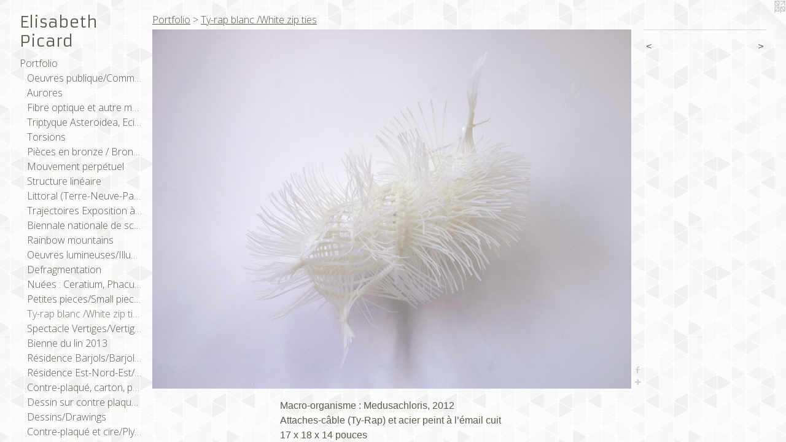

--- FILE ---
content_type: text/html;charset=utf-8
request_url: https://elisabethpicard.com/artwork/2999531.html
body_size: 5050
content:
<!doctype html><html class="no-js a-image mobile-title-align--center has-mobile-menu-icon--left p-artwork has-page-nav l-bricks mobile-menu-align--center "><head><meta charset="utf-8" /><meta content="IE=edge" http-equiv="X-UA-Compatible" /><meta http-equiv="X-OPP-Site-Id" content="18496" /><meta http-equiv="X-OPP-Revision" content="2272" /><meta http-equiv="X-OPP-Locke-Environment" content="production" /><meta http-equiv="X-OPP-Locke-Release" content="v0.0.141" /><title>Elisabeth Picard</title><link rel="canonical" href="https://elisabethpicard.com/artwork/2999531.html" /><meta content="website" property="og:type" /><meta property="og:url" content="https://elisabethpicard.com/artwork/2999531.html" /><meta property="og:title" /><meta content="width=device-width, initial-scale=1" name="viewport" /><link type="text/css" rel="stylesheet" href="//cdnjs.cloudflare.com/ajax/libs/normalize/3.0.2/normalize.min.css" /><link type="text/css" rel="stylesheet" media="only all" href="//maxcdn.bootstrapcdn.com/font-awesome/4.3.0/css/font-awesome.min.css" /><link type="text/css" rel="stylesheet" media="not all and (min-device-width: 600px) and (min-device-height: 600px)" href="/release/locke/production/v0.0.141/css/small.css" /><link type="text/css" rel="stylesheet" media="only all and (min-device-width: 600px) and (min-device-height: 600px)" href="/release/locke/production/v0.0.141/css/large-bricks.css" /><link type="text/css" rel="stylesheet" media="not all and (min-device-width: 600px) and (min-device-height: 600px)" href="/r17681467680000002272/css/small-site.css" /><link type="text/css" rel="stylesheet" media="only all and (min-device-width: 600px) and (min-device-height: 600px)" href="/r17681467680000002272/css/large-site.css" /><link type="text/css" rel="stylesheet" media="only all and (min-device-width: 600px) and (min-device-height: 600px)" href="//fonts.googleapis.com/css?family=Armata" /><link type="text/css" rel="stylesheet" media="only all and (min-device-width: 600px) and (min-device-height: 600px)" href="//fonts.googleapis.com/css?family=Open+Sans:300" /><link type="text/css" rel="stylesheet" media="not all and (min-device-width: 600px) and (min-device-height: 600px)" href="//fonts.googleapis.com/css?family=Open+Sans:300&amp;text=MENUHomePrtfliuvs%2FwCVnacLkFbIg" /><link type="text/css" rel="stylesheet" media="not all and (min-device-width: 600px) and (min-device-height: 600px)" href="//fonts.googleapis.com/css?family=Armata&amp;text=Elisabeth%20Pcrd" /><script>window.OPP = window.OPP || {};
OPP.modernMQ = 'only all';
OPP.smallMQ = 'not all and (min-device-width: 600px) and (min-device-height: 600px)';
OPP.largeMQ = 'only all and (min-device-width: 600px) and (min-device-height: 600px)';
OPP.downURI = '/x/4/9/6/18496/.down';
OPP.gracePeriodURI = '/x/4/9/6/18496/.grace_period';
OPP.imgL = function (img) {
  !window.lazySizes && img.onerror();
};
OPP.imgE = function (img) {
  img.onerror = img.onload = null;
  img.src = img.getAttribute('data-src');
  //img.srcset = img.getAttribute('data-srcset');
};</script><script src="/release/locke/production/v0.0.141/js/modernizr.js"></script><script src="/release/locke/production/v0.0.141/js/masonry.js"></script><script src="/release/locke/production/v0.0.141/js/respimage.js"></script><script src="/release/locke/production/v0.0.141/js/ls.aspectratio.js"></script><script src="/release/locke/production/v0.0.141/js/lazysizes.js"></script><script src="/release/locke/production/v0.0.141/js/large.js"></script><script src="/release/locke/production/v0.0.141/js/hammer.js"></script><script>if (!Modernizr.mq('only all')) { document.write('<link type="text/css" rel="stylesheet" href="/release/locke/production/v0.0.141/css/minimal.css">') }</script><style>.media-max-width {
  display: block;
}

@media (min-height: 1435px) {

  .media-max-width {
    max-width: 1626.0px;
  }

}

@media (max-height: 1435px) {

  .media-max-width {
    max-width: 113.2868852459016vh;
  }

}</style><script>(function(i,s,o,g,r,a,m){i['GoogleAnalyticsObject']=r;i[r]=i[r]||function(){
(i[r].q=i[r].q||[]).push(arguments)},i[r].l=1*new Date();a=s.createElement(o),
m=s.getElementsByTagName(o)[0];a.async=1;a.src=g;m.parentNode.insertBefore(a,m)
})(window,document,'script','//www.google-analytics.com/analytics.js','ga');
ga('create', 'UA-12805348-2', 'auto');
ga('send', 'pageview');</script></head><body><header id="header"><a class=" site-title" href="/home.html"><span class=" site-title-text u-break-word">Elisabeth Picard</span><div class=" site-title-media"></div></a><a id="mobile-menu-icon" class="mobile-menu-icon hidden--no-js hidden--large"><svg viewBox="0 0 21 17" width="21" height="17" fill="currentColor"><rect x="0" y="0" width="21" height="3" rx="0"></rect><rect x="0" y="7" width="21" height="3" rx="0"></rect><rect x="0" y="14" width="21" height="3" rx="0"></rect></svg></a></header><nav class=" hidden--large"><ul class=" site-nav"><li class="nav-item nav-home "><a class="nav-link " href="/home.html">Home</a></li><li class="nav-item expanded nav-museum "><a class="nav-link " href="/section/142260.html">Portfolio</a><ul><li class="nav-item expanded nav-museum "><a class="nav-link " href="/section/445456-Oeuvres%20publique%2fCommissions.html">Oeuvres publique/Commissions</a><ul><li class="nav-gallery nav-item "><a class="nav-link " href="/section/542994-Lignes%20de%20vie.html">Lignes de vie</a></li><li class="nav-gallery nav-item "><a class="nav-link " href="/section/539815-Biblioth%c3%a8que%20Vaudreuil-Dorion.html">Bibliothèque Vaudreuil-Dorion</a></li><li class="nav-gallery nav-item "><a class="nav-link " href="/section/524455-Ecole%20des%20%c3%89toiles-Filantes%2c%2013919%20Rue%20des%20Saules%2c%20Mirabel%2c%20QC.html">Ecole des Étoiles-Filantes, 13919 Rue des Saules, Mirabel, QC</a></li><li class="nav-gallery nav-item "><a class="nav-link " href="/section/510042-Symposium%20de%20Thurso.html">Symposium de Thurso</a></li><li class="nav-gallery nav-item "><a class="nav-link " href="/section/497474-Ecole%20des%20Coeurs-Vaillants.html">Ecole des Coeurs-Vaillants
</a></li><li class="nav-gallery nav-item "><a class="nav-link " href="/section/458403-Centre%20de%20formation%20professionnelle%20de%20Lachine%2c%20Montr%c3%a9al.html">Centre de formation professionnelle de Lachine, Montréal</a></li><li class="nav-gallery nav-item "><a class="nav-link " href="/section/445467-CHSLD%20d%27East%20Angus.html">CHSLD d'East Angus</a></li><li class="nav-gallery nav-item "><a class="nav-link " href="/section/445466-Centre%20de%20Loisirs%20de%20Beloeil.html">Centre de Loisirs de Beloeil</a></li><li class="nav-gallery nav-item "><a class="nav-link " href="/section/415336-%c3%89cole%20primaire%20Alphonse-Pesant%2c%20St-L%c3%a9onard%2c%20Montr%c3%a9al.html">École primaire Alphonse-Pesant, St-Léonard, Montréal</a></li></ul></li><li class="nav-gallery nav-item expanded "><a class="nav-link " href="/section/531670-Aurores.html">Aurores</a></li><li class="nav-gallery nav-item expanded "><a class="nav-link " href="/section/531671-Fibre%20optique%20et%20autre%20mat%c3%a9riel%20luminescent.html">Fibre optique et autre matériel luminescent</a></li><li class="nav-gallery nav-item expanded "><a class="nav-link " href="/section/524381-Triptyque%20Asteroidea%2c%20Ecinoidea%20et%20HydraAsteroidea%2c%20Ecinoidea%20and%20Hydra%2c%20triptych.html">Triptyque Asteroidea, Ecinoidea et Hydra
Asteroidea, Ecinoidea and Hydra, triptych
</a></li><li class="nav-gallery nav-item expanded "><a class="nav-link " href="/section/493059-Torsions.html">Torsions</a></li><li class="nav-gallery nav-item expanded "><a class="nav-link " href="/section/508843-Pi%c3%a8ces%20en%20bronze%20%2f%20Bronze%20pieces.html">Pièces en bronze / Bronze pieces</a></li><li class="nav-gallery nav-item expanded "><a class="nav-link " href="/section/492863-Mouvement%20perp%c3%a9tuel.html">Mouvement perpétuel</a></li><li class="nav-gallery nav-item expanded "><a class="nav-link " href="/section/523663-Structure%20lin%c3%a9aire.html">Structure linéaire</a></li><li class="nav-gallery nav-item expanded "><a class="nav-link " href="/section/492865-Littoral%20%28Terre-Neuve-Paris%20%2f%20NFL-Paris%29.html">Littoral (Terre-Neuve-Paris / NFL-Paris)</a></li><li class="nav-gallery nav-item expanded "><a class="nav-link " href="/section/474997-TrajectoiresExposition%20%c3%a0%20la%20Maison%20de%20la%20culture%20Frontenac%2c%20Montr%c3%a9al%20%20%28automne%202018%29.html">Trajectoires
Exposition à la Maison de la culture Frontenac, Montréal  (automne 2018)</a></li><li class="nav-gallery nav-item expanded "><a class="nav-link " href="/section/438463-Biennale%20nationale%20de%20sculpture%20contemporaine%202016.html">Biennale nationale de sculpture contemporaine 2016</a></li><li class="nav-gallery nav-item expanded "><a class="nav-link " href="/section/414851-Rainbow%20mountains%20.html">Rainbow mountains </a></li><li class="nav-gallery nav-item expanded "><a class="nav-link " href="/section/424918-Oeuvres%20lumineuses%2fIlluminated%20works.html">Oeuvres lumineuses/Illuminated works</a></li><li class="nav-gallery nav-item expanded "><a class="nav-link " href="/section/406360-Defragmentation.html">Defragmentation</a></li><li class="nav-gallery nav-item expanded "><a class="nav-link " href="/section/391588-Nu%c3%a9es%20%3a%20Ceratium%2c%20Phacus%2c%20Closterium%2c%202014.html">Nuées : Ceratium, Phacus, Closterium, 2014

</a></li><li class="nav-gallery nav-item expanded "><a class="nav-link " href="/section/391585-Petites%20pieces%2fSmall%20pieces.html">Petites pieces/Small pieces</a></li><li class="nav-gallery nav-item expanded "><a class="selected nav-link " href="/section/221443-Ty-rap%20blanc%20%2fWhite%20zip%20ties.html">Ty-rap blanc /White zip ties</a></li><li class="nav-gallery nav-item expanded "><a class="nav-link " href="/section/362344-Spectacle%20Vertiges%2fVertiges%20Show.html">Spectacle Vertiges/Vertiges Show
</a></li><li class="nav-gallery nav-item expanded "><a class="nav-link " href="/section/393295-Bienne%20du%20lin%202013.html">Bienne du lin 2013</a></li><li class="nav-gallery nav-item expanded "><a class="nav-link " href="/section/346469-R%c3%a9sidence%20Barjols%2fBarjols%20residency.html">Résidence Barjols/Barjols residency</a></li><li class="nav-gallery nav-item expanded "><a class="nav-link " href="/section/346474-R%c3%a9sidence%20Est-Nord-Est%2f%20Residency%20Est-Nord-Est.html">Résidence Est-Nord-Est/ Residency Est-Nord-Est</a></li><li class="nav-gallery nav-item expanded "><a class="nav-link " href="/section/193829-Contre-plaqu%c3%a9%2c%20carton%2c%20peinture%2fPlywood%2c%20cardboard%2c%20paint.html">Contre-plaqué, carton, peinture/Plywood, cardboard, paint</a></li><li class="nav-gallery nav-item expanded "><a class="nav-link " href="/section/524378-Dessin%20sur%20contre%20plaqu%c3%a9%20de%20merisier%20baltiqueDrawing%20on%20baltic%20birch%20plywood.html">Dessin sur contre plaqué de merisier baltique
Drawing on baltic birch plywood</a></li><li class="nav-gallery nav-item expanded "><a class="nav-link " href="/section/145135-Dessins%2fDrawings.html">Dessins/Drawings</a></li><li class="nav-gallery nav-item expanded "><a class="nav-link " href="/section/145151-Contre-plaqu%c3%a9%20et%20cire%2fPlywood%20and%20wax.html">Contre-plaqué et cire/Plywood and wax</a></li><li class="nav-gallery nav-item expanded "><a class="nav-link " href="/section/146992-2002-2009.html">2002-2009</a></li></ul></li><li class="nav-news nav-item "><a class="nav-link " href="/news.html">Nouvelles/News</a></li><li class="nav-item nav-pdf2 "><a target="_blank" class="nav-link " href="//img-cache.oppcdn.com/fixed/18496/assets/yL6mdZVb8hnaX7IA.pdf">CV</a></li><li class="nav-item nav-contact "><a class="nav-link " href="/contact.html">Contact</a></li><li class="nav-links nav-item "><a class="nav-link " href="/links.html">Liens/Links</a></li><li class="nav-item nav-outside0 "><a target="_blank" class="nav-link " href="https://www.facebook.com/elisabeth.picard.106">Facebook</a></li><li class="nav-outside1 nav-item "><a target="_blank" class="nav-link " href="https://www.instagram.com/elisabeth.m.j.picard/">Instagram</a></li></ul></nav><div class=" content"><nav class=" hidden--small" id="nav"><header><a class=" site-title" href="/home.html"><span class=" site-title-text u-break-word">Elisabeth Picard</span><div class=" site-title-media"></div></a></header><ul class=" site-nav"><li class="nav-item nav-home "><a class="nav-link " href="/home.html">Home</a></li><li class="nav-item expanded nav-museum "><a class="nav-link " href="/section/142260.html">Portfolio</a><ul><li class="nav-item expanded nav-museum "><a class="nav-link " href="/section/445456-Oeuvres%20publique%2fCommissions.html">Oeuvres publique/Commissions</a><ul><li class="nav-gallery nav-item "><a class="nav-link " href="/section/542994-Lignes%20de%20vie.html">Lignes de vie</a></li><li class="nav-gallery nav-item "><a class="nav-link " href="/section/539815-Biblioth%c3%a8que%20Vaudreuil-Dorion.html">Bibliothèque Vaudreuil-Dorion</a></li><li class="nav-gallery nav-item "><a class="nav-link " href="/section/524455-Ecole%20des%20%c3%89toiles-Filantes%2c%2013919%20Rue%20des%20Saules%2c%20Mirabel%2c%20QC.html">Ecole des Étoiles-Filantes, 13919 Rue des Saules, Mirabel, QC</a></li><li class="nav-gallery nav-item "><a class="nav-link " href="/section/510042-Symposium%20de%20Thurso.html">Symposium de Thurso</a></li><li class="nav-gallery nav-item "><a class="nav-link " href="/section/497474-Ecole%20des%20Coeurs-Vaillants.html">Ecole des Coeurs-Vaillants
</a></li><li class="nav-gallery nav-item "><a class="nav-link " href="/section/458403-Centre%20de%20formation%20professionnelle%20de%20Lachine%2c%20Montr%c3%a9al.html">Centre de formation professionnelle de Lachine, Montréal</a></li><li class="nav-gallery nav-item "><a class="nav-link " href="/section/445467-CHSLD%20d%27East%20Angus.html">CHSLD d'East Angus</a></li><li class="nav-gallery nav-item "><a class="nav-link " href="/section/445466-Centre%20de%20Loisirs%20de%20Beloeil.html">Centre de Loisirs de Beloeil</a></li><li class="nav-gallery nav-item "><a class="nav-link " href="/section/415336-%c3%89cole%20primaire%20Alphonse-Pesant%2c%20St-L%c3%a9onard%2c%20Montr%c3%a9al.html">École primaire Alphonse-Pesant, St-Léonard, Montréal</a></li></ul></li><li class="nav-gallery nav-item expanded "><a class="nav-link " href="/section/531670-Aurores.html">Aurores</a></li><li class="nav-gallery nav-item expanded "><a class="nav-link " href="/section/531671-Fibre%20optique%20et%20autre%20mat%c3%a9riel%20luminescent.html">Fibre optique et autre matériel luminescent</a></li><li class="nav-gallery nav-item expanded "><a class="nav-link " href="/section/524381-Triptyque%20Asteroidea%2c%20Ecinoidea%20et%20HydraAsteroidea%2c%20Ecinoidea%20and%20Hydra%2c%20triptych.html">Triptyque Asteroidea, Ecinoidea et Hydra
Asteroidea, Ecinoidea and Hydra, triptych
</a></li><li class="nav-gallery nav-item expanded "><a class="nav-link " href="/section/493059-Torsions.html">Torsions</a></li><li class="nav-gallery nav-item expanded "><a class="nav-link " href="/section/508843-Pi%c3%a8ces%20en%20bronze%20%2f%20Bronze%20pieces.html">Pièces en bronze / Bronze pieces</a></li><li class="nav-gallery nav-item expanded "><a class="nav-link " href="/section/492863-Mouvement%20perp%c3%a9tuel.html">Mouvement perpétuel</a></li><li class="nav-gallery nav-item expanded "><a class="nav-link " href="/section/523663-Structure%20lin%c3%a9aire.html">Structure linéaire</a></li><li class="nav-gallery nav-item expanded "><a class="nav-link " href="/section/492865-Littoral%20%28Terre-Neuve-Paris%20%2f%20NFL-Paris%29.html">Littoral (Terre-Neuve-Paris / NFL-Paris)</a></li><li class="nav-gallery nav-item expanded "><a class="nav-link " href="/section/474997-TrajectoiresExposition%20%c3%a0%20la%20Maison%20de%20la%20culture%20Frontenac%2c%20Montr%c3%a9al%20%20%28automne%202018%29.html">Trajectoires
Exposition à la Maison de la culture Frontenac, Montréal  (automne 2018)</a></li><li class="nav-gallery nav-item expanded "><a class="nav-link " href="/section/438463-Biennale%20nationale%20de%20sculpture%20contemporaine%202016.html">Biennale nationale de sculpture contemporaine 2016</a></li><li class="nav-gallery nav-item expanded "><a class="nav-link " href="/section/414851-Rainbow%20mountains%20.html">Rainbow mountains </a></li><li class="nav-gallery nav-item expanded "><a class="nav-link " href="/section/424918-Oeuvres%20lumineuses%2fIlluminated%20works.html">Oeuvres lumineuses/Illuminated works</a></li><li class="nav-gallery nav-item expanded "><a class="nav-link " href="/section/406360-Defragmentation.html">Defragmentation</a></li><li class="nav-gallery nav-item expanded "><a class="nav-link " href="/section/391588-Nu%c3%a9es%20%3a%20Ceratium%2c%20Phacus%2c%20Closterium%2c%202014.html">Nuées : Ceratium, Phacus, Closterium, 2014

</a></li><li class="nav-gallery nav-item expanded "><a class="nav-link " href="/section/391585-Petites%20pieces%2fSmall%20pieces.html">Petites pieces/Small pieces</a></li><li class="nav-gallery nav-item expanded "><a class="selected nav-link " href="/section/221443-Ty-rap%20blanc%20%2fWhite%20zip%20ties.html">Ty-rap blanc /White zip ties</a></li><li class="nav-gallery nav-item expanded "><a class="nav-link " href="/section/362344-Spectacle%20Vertiges%2fVertiges%20Show.html">Spectacle Vertiges/Vertiges Show
</a></li><li class="nav-gallery nav-item expanded "><a class="nav-link " href="/section/393295-Bienne%20du%20lin%202013.html">Bienne du lin 2013</a></li><li class="nav-gallery nav-item expanded "><a class="nav-link " href="/section/346469-R%c3%a9sidence%20Barjols%2fBarjols%20residency.html">Résidence Barjols/Barjols residency</a></li><li class="nav-gallery nav-item expanded "><a class="nav-link " href="/section/346474-R%c3%a9sidence%20Est-Nord-Est%2f%20Residency%20Est-Nord-Est.html">Résidence Est-Nord-Est/ Residency Est-Nord-Est</a></li><li class="nav-gallery nav-item expanded "><a class="nav-link " href="/section/193829-Contre-plaqu%c3%a9%2c%20carton%2c%20peinture%2fPlywood%2c%20cardboard%2c%20paint.html">Contre-plaqué, carton, peinture/Plywood, cardboard, paint</a></li><li class="nav-gallery nav-item expanded "><a class="nav-link " href="/section/524378-Dessin%20sur%20contre%20plaqu%c3%a9%20de%20merisier%20baltiqueDrawing%20on%20baltic%20birch%20plywood.html">Dessin sur contre plaqué de merisier baltique
Drawing on baltic birch plywood</a></li><li class="nav-gallery nav-item expanded "><a class="nav-link " href="/section/145135-Dessins%2fDrawings.html">Dessins/Drawings</a></li><li class="nav-gallery nav-item expanded "><a class="nav-link " href="/section/145151-Contre-plaqu%c3%a9%20et%20cire%2fPlywood%20and%20wax.html">Contre-plaqué et cire/Plywood and wax</a></li><li class="nav-gallery nav-item expanded "><a class="nav-link " href="/section/146992-2002-2009.html">2002-2009</a></li></ul></li><li class="nav-news nav-item "><a class="nav-link " href="/news.html">Nouvelles/News</a></li><li class="nav-item nav-pdf2 "><a target="_blank" class="nav-link " href="//img-cache.oppcdn.com/fixed/18496/assets/yL6mdZVb8hnaX7IA.pdf">CV</a></li><li class="nav-item nav-contact "><a class="nav-link " href="/contact.html">Contact</a></li><li class="nav-links nav-item "><a class="nav-link " href="/links.html">Liens/Links</a></li><li class="nav-item nav-outside0 "><a target="_blank" class="nav-link " href="https://www.facebook.com/elisabeth.picard.106">Facebook</a></li><li class="nav-outside1 nav-item "><a target="_blank" class="nav-link " href="https://www.instagram.com/elisabeth.m.j.picard/">Instagram</a></li></ul><footer><div class=" copyright">© ELISABETH PICARD</div><div class=" credit"><a href="http://otherpeoplespixels.com/ref/elisabethpicard.com" target="_blank">Website by OtherPeoplesPixels</a></div></footer></nav><main id="main"><a class=" logo hidden--small" href="http://otherpeoplespixels.com/ref/elisabethpicard.com" title="Website by OtherPeoplesPixels" target="_blank"></a><div class=" page clearfix media-max-width"><h1 class="parent-title title"><a href="/section/142260.html" class="root title-segment hidden--small">Portfolio</a><span class=" title-sep hidden--small"> &gt; </span><a class=" title-segment" href="/section/221443-Ty-rap%20blanc%20%2fWhite%20zip%20ties.html">Ty-rap blanc /White zip ties</a></h1><div class=" media-and-info"><div class=" page-media-wrapper media"><a class=" page-media u-spaceball" href="/artwork/1888059.html" id="media"><img data-aspectratio="1626/1220" class="u-img " src="//img-cache.oppcdn.com/fixed/18496/assets/BiB9Aov3B32Ddo5l.jpg" srcset="//img-cache.oppcdn.com/img/v1.0/s:18496/t:QkxBTksrVEVYVCtIRVJF/p:12/g:tl/o:2.5/a:50/q:90/2520x1220-BiB9Aov3B32Ddo5l.jpg/1626x1220/54cc28ed97842b739299b44001df63b9.jpg 1626w,
//img-cache.oppcdn.com/img/v1.0/s:18496/t:QkxBTksrVEVYVCtIRVJF/p:12/g:tl/o:2.5/a:50/q:90/1640x830-BiB9Aov3B32Ddo5l.jpg/1106x830/f3569e254a127f43ca41ea8623a044ea.jpg 1106w,
//img-cache.oppcdn.com/img/v1.0/s:18496/t:QkxBTksrVEVYVCtIRVJF/p:12/g:tl/o:2.5/a:50/q:90/1400x720-BiB9Aov3B32Ddo5l.jpg/960x720/0d77a4ec1c38985ecf8f374574923357.jpg 960w,
//img-cache.oppcdn.com/img/v1.0/s:18496/t:QkxBTksrVEVYVCtIRVJF/p:12/g:tl/o:2.5/a:50/q:90/984x588-BiB9Aov3B32Ddo5l.jpg/784x588/f7a9f7409a34602db00386f50b0d54cf.jpg 784w,
//img-cache.oppcdn.com/fixed/18496/assets/BiB9Aov3B32Ddo5l.jpg 640w" sizes="(max-device-width: 599px) 100vw,
(max-device-height: 599px) 100vw,
(max-width: 640px) 640px,
(max-height: 480px) 640px,
(max-width: 784px) 784px,
(max-height: 588px) 784px,
(max-width: 960px) 960px,
(max-height: 720px) 960px,
(max-width: 1106px) 1106px,
(max-height: 830px) 1106px,
1626px" /></a><a class=" zoom-corner" style="display: none" id="zoom-corner"><span class=" zoom-icon fa fa-search-plus"></span></a><div class="share-buttons a2a_kit social-icons hidden--small" data-a2a-url="https://elisabethpicard.com/artwork/2999531.html"><a class="u-img-link a2a_button_facebook share-button "><span class="facebook social-icon fa-facebook fa "></span></a><a target="_blank" class="u-img-link share-button a2a_dd " href="https://www.addtoany.com/share_save"><span class="social-icon share fa-plus fa "></span></a></div></div><div class=" info border-color"><div class=" page-nav hidden--small border-color clearfix"><a class=" prev" id="artwork-prev" href="/artwork/2999532.html">&lt; <span class=" m-hover-show">previous</span></a> <a class=" next" id="artwork-next" href="/artwork/1888059.html"><span class=" m-hover-show">next</span> &gt;</a></div></div></div><div class="description description-2 wordy t-multi-column u-columns-1 u-break-word border-color hr-before--small"><p>Macro-organisme : Medusachloris, 2012 <br clear="none" />Attaches-câble (Ty-Rap) et acier peint à l’émail cuit <br clear="none" />17  x 18 x 14 pouces <br clear="none" />(vendu) <br clear="none" /> <br clear="none" /> <br clear="none" />Macro-organismes : Medusachloris, 2012 <br clear="none" />Zip-Ties and baked enamel steel <br clear="none" />17  x 18 x 14 inches <br clear="none" />(sold) <br clear="none" /></p></div><div class="share-buttons a2a_kit social-icons hidden--large" data-a2a-url="https://elisabethpicard.com/artwork/2999531.html"><a class="u-img-link a2a_button_facebook share-button "><span class="facebook social-icon fa-facebook fa "></span></a><a target="_blank" class="u-img-link share-button a2a_dd " href="https://www.addtoany.com/share_save"><span class="social-icon share fa-plus fa "></span></a></div></div></main></div><footer><div class=" copyright">© ELISABETH PICARD</div><div class=" credit"><a href="http://otherpeoplespixels.com/ref/elisabethpicard.com" target="_blank">Website by OtherPeoplesPixels</a></div></footer><div class=" modal zoom-modal" style="display: none" id="zoom-modal"><style>@media (min-aspect-ratio: 813/610) {

  .zoom-media {
    width: auto;
    max-height: 1220px;
    height: 100%;
  }

}

@media (max-aspect-ratio: 813/610) {

  .zoom-media {
    height: auto;
    max-width: 1626px;
    width: 100%;
  }

}
@supports (object-fit: contain) {
  img.zoom-media {
    object-fit: contain;
    width: 100%;
    height: 100%;
    max-width: 1626px;
    max-height: 1220px;
  }
}</style><div class=" zoom-media-wrapper u-spaceball"><img onerror="OPP.imgE(this);" onload="OPP.imgL(this);" data-src="//img-cache.oppcdn.com/fixed/18496/assets/BiB9Aov3B32Ddo5l.jpg" data-srcset="//img-cache.oppcdn.com/img/v1.0/s:18496/t:QkxBTksrVEVYVCtIRVJF/p:12/g:tl/o:2.5/a:50/q:90/2520x1220-BiB9Aov3B32Ddo5l.jpg/1626x1220/54cc28ed97842b739299b44001df63b9.jpg 1626w,
//img-cache.oppcdn.com/img/v1.0/s:18496/t:QkxBTksrVEVYVCtIRVJF/p:12/g:tl/o:2.5/a:50/q:90/1640x830-BiB9Aov3B32Ddo5l.jpg/1106x830/f3569e254a127f43ca41ea8623a044ea.jpg 1106w,
//img-cache.oppcdn.com/img/v1.0/s:18496/t:QkxBTksrVEVYVCtIRVJF/p:12/g:tl/o:2.5/a:50/q:90/1400x720-BiB9Aov3B32Ddo5l.jpg/960x720/0d77a4ec1c38985ecf8f374574923357.jpg 960w,
//img-cache.oppcdn.com/img/v1.0/s:18496/t:QkxBTksrVEVYVCtIRVJF/p:12/g:tl/o:2.5/a:50/q:90/984x588-BiB9Aov3B32Ddo5l.jpg/784x588/f7a9f7409a34602db00386f50b0d54cf.jpg 784w,
//img-cache.oppcdn.com/fixed/18496/assets/BiB9Aov3B32Ddo5l.jpg 640w" data-sizes="(max-device-width: 599px) 100vw,
(max-device-height: 599px) 100vw,
(max-width: 640px) 640px,
(max-height: 480px) 640px,
(max-width: 784px) 784px,
(max-height: 588px) 784px,
(max-width: 960px) 960px,
(max-height: 720px) 960px,
(max-width: 1106px) 1106px,
(max-height: 830px) 1106px,
1626px" class="zoom-media lazyload hidden--no-js " /><noscript><img class="zoom-media " src="//img-cache.oppcdn.com/fixed/18496/assets/BiB9Aov3B32Ddo5l.jpg" /></noscript></div></div><div class=" offline"></div><script src="/release/locke/production/v0.0.141/js/small.js"></script><script src="/release/locke/production/v0.0.141/js/artwork.js"></script><script>var a2a_config = a2a_config || {};a2a_config.prioritize = ['facebook','twitter','linkedin','googleplus','pinterest','instagram','tumblr','share'];a2a_config.onclick = 1;(function(){  var a = document.createElement('script');  a.type = 'text/javascript'; a.async = true;  a.src = '//static.addtoany.com/menu/page.js';  document.getElementsByTagName('head')[0].appendChild(a);})();</script><script>window.oppa=window.oppa||function(){(oppa.q=oppa.q||[]).push(arguments)};oppa('config','pathname','production/v0.0.141/18496');oppa('set','g','true');oppa('set','l','bricks');oppa('set','p','artwork');oppa('set','a','image');oppa('rect','m','media','main');oppa('send');</script><script async="" src="/release/locke/production/v0.0.141/js/analytics.js"></script><script src="https://otherpeoplespixels.com/static/enable-preview.js"></script></body></html>

--- FILE ---
content_type: text/css;charset=utf-8
request_url: https://elisabethpicard.com/r17681467680000002272/css/large-site.css
body_size: 524
content:
body {
  background-color: #FBFBFB;
  font-weight: normal;
  font-style: normal;
  font-family: "Verdana", "Geneva", sans-serif;
}

body {
  color: #575c4d;
}

main a {
  color: #575c4d;
}

main a:hover {
  text-decoration: underline;
  color: #717864;
}

main a:visited {
  color: #717864;
}

.site-title, .mobile-menu-icon {
  color: #575c4d;
}

.site-nav, .mobile-menu-link, nav:before, nav:after {
  color: #575c4d;
}

.site-nav a {
  color: #575c4d;
}

.site-nav a:hover {
  text-decoration: none;
  color: #717864;
}

.site-nav a:visited {
  color: #575c4d;
}

.site-nav a.selected {
  color: #717864;
}

.site-nav:hover a.selected {
  color: #575c4d;
}

footer {
  color: #88907a;
}

footer a {
  color: #575c4d;
}

footer a:hover {
  text-decoration: underline;
  color: #717864;
}

footer a:visited {
  color: #717864;
}

.title, .news-item-title, .flex-page-title {
  color: #575c4d;
}

.title a {
  color: #575c4d;
}

.title a:hover {
  text-decoration: none;
  color: #717864;
}

.title a:visited {
  color: #575c4d;
}

.hr, .hr-before:before, .hr-after:after, .hr-before--small:before, .hr-before--large:before, .hr-after--small:after, .hr-after--large:after {
  border-top-color: #bdc1b4;
}

.button {
  background: #575c4d;
  color: #FBFBFB;
}

.social-icon {
  background-color: #575c4d;
  color: #FBFBFB;
}

.welcome-modal {
  background-color: #FFFFFF;
}

.share-button .social-icon {
  color: #575c4d;
}

body {
  background-image: url(//static.otherpeoplespixels.com/images/backgrounds/gplaypattern-lt_gray.png);
}

.site-title {
  font-family: "Armata", sans-serif;
  font-style: normal;
  font-weight: 400;
}

.site-nav {
  font-family: "Open Sans", sans-serif;
  font-style: normal;
  font-weight: 300;
}

.section-title, .parent-title, .news-item-title, .link-name, .preview-placeholder, .preview-image, .flex-page-title {
  font-family: "Open Sans", sans-serif;
  font-style: normal;
  font-weight: 300;
}

body {
  font-size: 16px;
}

.site-title {
  font-size: 26px;
}

.site-nav {
  font-size: 16px;
}

.title, .news-item-title, .link-name, .flex-page-title {
  font-size: 16px;
}

.border-color {
  border-color: hsla(80, 8.87574%, 33.137257%, 0.2);
}

.p-artwork .page-nav a {
  color: #575c4d;
}

.p-artwork .page-nav a:hover {
  text-decoration: none;
  color: #575c4d;
}

.p-artwork .page-nav a:visited {
  color: #575c4d;
}

.wordy {
  text-align: left;
}

--- FILE ---
content_type: text/css;charset=utf-8
request_url: https://elisabethpicard.com/r17681467680000002272/css/small-site.css
body_size: 346
content:
body {
  background-color: #FBFBFB;
  font-weight: normal;
  font-style: normal;
  font-family: "Verdana", "Geneva", sans-serif;
}

body {
  color: #575c4d;
}

main a {
  color: #575c4d;
}

main a:hover {
  text-decoration: underline;
  color: #717864;
}

main a:visited {
  color: #717864;
}

.site-title, .mobile-menu-icon {
  color: #575c4d;
}

.site-nav, .mobile-menu-link, nav:before, nav:after {
  color: #575c4d;
}

.site-nav a {
  color: #575c4d;
}

.site-nav a:hover {
  text-decoration: none;
  color: #717864;
}

.site-nav a:visited {
  color: #575c4d;
}

.site-nav a.selected {
  color: #717864;
}

.site-nav:hover a.selected {
  color: #575c4d;
}

footer {
  color: #88907a;
}

footer a {
  color: #575c4d;
}

footer a:hover {
  text-decoration: underline;
  color: #717864;
}

footer a:visited {
  color: #717864;
}

.title, .news-item-title, .flex-page-title {
  color: #575c4d;
}

.title a {
  color: #575c4d;
}

.title a:hover {
  text-decoration: none;
  color: #717864;
}

.title a:visited {
  color: #575c4d;
}

.hr, .hr-before:before, .hr-after:after, .hr-before--small:before, .hr-before--large:before, .hr-after--small:after, .hr-after--large:after {
  border-top-color: #bdc1b4;
}

.button {
  background: #575c4d;
  color: #FBFBFB;
}

.social-icon {
  background-color: #575c4d;
  color: #FBFBFB;
}

.welcome-modal {
  background-color: #FFFFFF;
}

.site-title {
  font-family: "Armata", sans-serif;
  font-style: normal;
  font-weight: 400;
}

nav {
  font-family: "Open Sans", sans-serif;
  font-style: normal;
  font-weight: 300;
}

.wordy {
  text-align: left;
}

.site-title {
  font-size: 2.125rem;
}

footer .credit a {
  color: #575c4d;
}

--- FILE ---
content_type: text/css; charset=utf-8
request_url: https://fonts.googleapis.com/css?family=Open+Sans:300&text=MENUHomePrtfliuvs%2FwCVnacLkFbIg
body_size: -399
content:
@font-face {
  font-family: 'Open Sans';
  font-style: normal;
  font-weight: 300;
  font-stretch: 100%;
  src: url(https://fonts.gstatic.com/l/font?kit=memSYaGs126MiZpBA-UvWbX2vVnXBbObj2OVZyOOSr4dVJWUgsiH0C4iY1M2xbkRTC9o21h4VsGnTv15DoHAwhLZCJWQvOComSKqkY1XstU&skey=62c1cbfccc78b4b2&v=v44) format('woff2');
}


--- FILE ---
content_type: text/css; charset=utf-8
request_url: https://fonts.googleapis.com/css?family=Armata&text=Elisabeth%20Pcrd
body_size: -467
content:
@font-face {
  font-family: 'Armata';
  font-style: normal;
  font-weight: 400;
  src: url(https://fonts.gstatic.com/l/font?kit=gokvH63_HV5jQ-E9kT5xQ2qVltwF88SpdYxGiQ53z-bS&skey=3d0d3210c2915b4e&v=v21) format('woff2');
}


--- FILE ---
content_type: text/plain
request_url: https://www.google-analytics.com/j/collect?v=1&_v=j102&a=2067338592&t=pageview&_s=1&dl=https%3A%2F%2Felisabethpicard.com%2Fartwork%2F2999531.html&ul=en-us%40posix&dt=Elisabeth%20Picard&sr=1280x720&vp=1280x720&_u=IEBAAEABAAAAACAAI~&jid=723779223&gjid=1536493846&cid=1479340176.1769941235&tid=UA-12805348-2&_gid=326911747.1769941235&_r=1&_slc=1&z=581940080
body_size: -452
content:
2,cG-RLRS5676EF